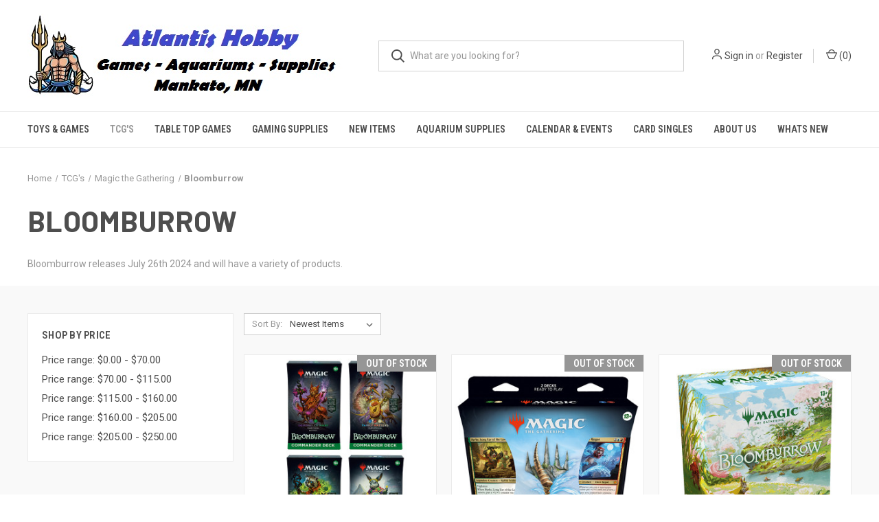

--- FILE ---
content_type: text/html; charset=UTF-8
request_url: https://atlantishobby.com/tcgs/magic-the-gathering/bloomburrow/
body_size: 13566
content:



<!DOCTYPE html>
<html class="no-js" lang="en">
    <head>
        <title>TCG&#x27;s - Magic the Gathering - Bloomburrow - Atlantis Hobby</title>
        <link rel="dns-prefetch preconnect" href="https://cdn11.bigcommerce.com/s-vwb3hwm6im" crossorigin><link rel="dns-prefetch preconnect" href="https://fonts.googleapis.com/" crossorigin><link rel="dns-prefetch preconnect" href="https://fonts.gstatic.com/" crossorigin>
        <meta name="keywords" content="Games, trading cards, Pokémon, Magic the Gathering, One PIece, board games"><link rel='canonical' href='https://atlantishobby.com/tcgs/magic-the-gathering/bloomburrow/' /><meta name='platform' content='bigcommerce.stencil' />
        
        

        <link href="https://cdn11.bigcommerce.com/s-vwb3hwm6im/product_images/falcion.jpg?t&#x3D;1595214681" rel="shortcut icon">
        <meta name="viewport" content="width=device-width, initial-scale=1, maximum-scale=1">

        <script>
            document.documentElement.className = document.documentElement.className.replace('no-js', 'js');
        </script>

        <script>
    function browserSupportsAllFeatures() {
        return window.Promise
            && window.fetch
            && window.URL
            && window.URLSearchParams
            && window.WeakMap
            // object-fit support
            && ('objectFit' in document.documentElement.style);
    }

    function loadScript(src) {
        var js = document.createElement('script');
        js.src = src;
        js.onerror = function () {
            console.error('Failed to load polyfill script ' + src);
        };
        document.head.appendChild(js);
    }

    if (!browserSupportsAllFeatures()) {
        loadScript('https://cdn11.bigcommerce.com/s-vwb3hwm6im/stencil/0573e300-152f-013c-0dee-228823beff49/e/1e642380-ee38-0138-04bf-0242ac110011/dist/theme-bundle.polyfills.js');
    }
</script>
        <script>window.consentManagerTranslations = `{"locale":"en","locales":{"consent_manager.data_collection_warning":"en","consent_manager.accept_all_cookies":"en","consent_manager.gdpr_settings":"en","consent_manager.data_collection_preferences":"en","consent_manager.manage_data_collection_preferences":"en","consent_manager.use_data_by_cookies":"en","consent_manager.data_categories_table":"en","consent_manager.allow":"en","consent_manager.accept":"en","consent_manager.deny":"en","consent_manager.dismiss":"en","consent_manager.reject_all":"en","consent_manager.category":"en","consent_manager.purpose":"en","consent_manager.functional_category":"en","consent_manager.functional_purpose":"en","consent_manager.analytics_category":"en","consent_manager.analytics_purpose":"en","consent_manager.targeting_category":"en","consent_manager.advertising_category":"en","consent_manager.advertising_purpose":"en","consent_manager.essential_category":"en","consent_manager.esential_purpose":"en","consent_manager.yes":"en","consent_manager.no":"en","consent_manager.not_available":"en","consent_manager.cancel":"en","consent_manager.save":"en","consent_manager.back_to_preferences":"en","consent_manager.close_without_changes":"en","consent_manager.unsaved_changes":"en","consent_manager.by_using":"en","consent_manager.agree_on_data_collection":"en","consent_manager.change_preferences":"en","consent_manager.cancel_dialog_title":"en","consent_manager.privacy_policy":"en","consent_manager.allow_category_tracking":"en","consent_manager.disallow_category_tracking":"en"},"translations":{"consent_manager.data_collection_warning":"We use cookies (and other similar technologies) to collect data to improve your shopping experience.","consent_manager.accept_all_cookies":"Accept All Cookies","consent_manager.gdpr_settings":"Settings","consent_manager.data_collection_preferences":"Website Data Collection Preferences","consent_manager.manage_data_collection_preferences":"Manage Website Data Collection Preferences","consent_manager.use_data_by_cookies":" uses data collected by cookies and JavaScript libraries to improve your shopping experience.","consent_manager.data_categories_table":"The table below outlines how we use this data by category. To opt out of a category of data collection, select 'No' and save your preferences.","consent_manager.allow":"Allow","consent_manager.accept":"Accept","consent_manager.deny":"Deny","consent_manager.dismiss":"Dismiss","consent_manager.reject_all":"Reject all","consent_manager.category":"Category","consent_manager.purpose":"Purpose","consent_manager.functional_category":"Functional","consent_manager.functional_purpose":"Enables enhanced functionality, such as videos and live chat. If you do not allow these, then some or all of these functions may not work properly.","consent_manager.analytics_category":"Analytics","consent_manager.analytics_purpose":"Provide statistical information on site usage, e.g., web analytics so we can improve this website over time.","consent_manager.targeting_category":"Targeting","consent_manager.advertising_category":"Advertising","consent_manager.advertising_purpose":"Used to create profiles or personalize content to enhance your shopping experience.","consent_manager.essential_category":"Essential","consent_manager.esential_purpose":"Essential for the site and any requested services to work, but do not perform any additional or secondary function.","consent_manager.yes":"Yes","consent_manager.no":"No","consent_manager.not_available":"N/A","consent_manager.cancel":"Cancel","consent_manager.save":"Save","consent_manager.back_to_preferences":"Back to Preferences","consent_manager.close_without_changes":"You have unsaved changes to your data collection preferences. Are you sure you want to close without saving?","consent_manager.unsaved_changes":"You have unsaved changes","consent_manager.by_using":"By using our website, you're agreeing to our","consent_manager.agree_on_data_collection":"By using our website, you're agreeing to the collection of data as described in our ","consent_manager.change_preferences":"You can change your preferences at any time","consent_manager.cancel_dialog_title":"Are you sure you want to cancel?","consent_manager.privacy_policy":"Privacy Policy","consent_manager.allow_category_tracking":"Allow [CATEGORY_NAME] tracking","consent_manager.disallow_category_tracking":"Disallow [CATEGORY_NAME] tracking"}}`;</script>

        <script>
            window.lazySizesConfig = window.lazySizesConfig || {};
            window.lazySizesConfig.loadMode = 1;
        </script>
        <script async src="https://cdn11.bigcommerce.com/s-vwb3hwm6im/stencil/0573e300-152f-013c-0dee-228823beff49/e/1e642380-ee38-0138-04bf-0242ac110011/dist/theme-bundle.head_async.js"></script>
        
        <link href="https://fonts.googleapis.com/css?family=Roboto+Condensed:400,600%7CRoboto:400,700%7CBarlow:700&display=block" rel="stylesheet">
        
        <link rel="preload" href="https://cdn11.bigcommerce.com/s-vwb3hwm6im/stencil/0573e300-152f-013c-0dee-228823beff49/e/1e642380-ee38-0138-04bf-0242ac110011/dist/theme-bundle.font.js" as="script">
        <script async src="https://cdn11.bigcommerce.com/s-vwb3hwm6im/stencil/0573e300-152f-013c-0dee-228823beff49/e/1e642380-ee38-0138-04bf-0242ac110011/dist/theme-bundle.font.js"></script>

        <link data-stencil-stylesheet href="https://cdn11.bigcommerce.com/s-vwb3hwm6im/stencil/0573e300-152f-013c-0dee-228823beff49/e/1e642380-ee38-0138-04bf-0242ac110011/css/theme-412d4d20-d603-013e-89a9-7e823c6b477a.css" rel="stylesheet">

        <!-- Start Tracking Code for analytics_facebook -->

<script>
!function(f,b,e,v,n,t,s){if(f.fbq)return;n=f.fbq=function(){n.callMethod?n.callMethod.apply(n,arguments):n.queue.push(arguments)};if(!f._fbq)f._fbq=n;n.push=n;n.loaded=!0;n.version='2.0';n.queue=[];t=b.createElement(e);t.async=!0;t.src=v;s=b.getElementsByTagName(e)[0];s.parentNode.insertBefore(t,s)}(window,document,'script','https://connect.facebook.net/en_US/fbevents.js');

fbq('set', 'autoConfig', 'false', '2186242378430853');
fbq('dataProcessingOptions', ['LDU'], 0, 0);
fbq('init', '2186242378430853', {"external_id":"6babc2e4-1ec0-4171-832e-c74afa0d15c3"});
fbq('set', 'agent', 'bigcommerce', '2186242378430853');

function trackEvents() {
    var pathName = window.location.pathname;

    fbq('track', 'PageView', {}, "");

    // Search events start -- only fire if the shopper lands on the /search.php page
    if (pathName.indexOf('/search.php') === 0 && getUrlParameter('search_query')) {
        fbq('track', 'Search', {
            content_type: 'product_group',
            content_ids: [],
            search_string: getUrlParameter('search_query')
        });
    }
    // Search events end

    // Wishlist events start -- only fire if the shopper attempts to add an item to their wishlist
    if (pathName.indexOf('/wishlist.php') === 0 && getUrlParameter('added_product_id')) {
        fbq('track', 'AddToWishlist', {
            content_type: 'product_group',
            content_ids: []
        });
    }
    // Wishlist events end

    // Lead events start -- only fire if the shopper subscribes to newsletter
    if (pathName.indexOf('/subscribe.php') === 0 && getUrlParameter('result') === 'success') {
        fbq('track', 'Lead', {});
    }
    // Lead events end

    // Registration events start -- only fire if the shopper registers an account
    if (pathName.indexOf('/login.php') === 0 && getUrlParameter('action') === 'account_created') {
        fbq('track', 'CompleteRegistration', {}, "");
    }
    // Registration events end

    

    function getUrlParameter(name) {
        var cleanName = name.replace(/[\[]/, '\[').replace(/[\]]/, '\]');
        var regex = new RegExp('[\?&]' + cleanName + '=([^&#]*)');
        var results = regex.exec(window.location.search);
        return results === null ? '' : decodeURIComponent(results[1].replace(/\+/g, ' '));
    }
}

if (window.addEventListener) {
    window.addEventListener("load", trackEvents, false)
}
</script>
<noscript><img height="1" width="1" style="display:none" alt="null" src="https://www.facebook.com/tr?id=2186242378430853&ev=PageView&noscript=1&a=plbigcommerce1.2&eid="/></noscript>

<!-- End Tracking Code for analytics_facebook -->


<script type="text/javascript" src="https://checkout-sdk.bigcommerce.com/v1/loader.js" defer ></script>
<script type="text/javascript">
fbq('track', 'ViewCategory', {"content_ids":["8588","8587","8586","8585","8584","8583"],"content_type":"product_group","content_category":"Bloomburrow"});
</script>
<script type="text/javascript">
var BCData = {};
</script>

<script nonce="">
(function () {
    var xmlHttp = new XMLHttpRequest();

    xmlHttp.open('POST', 'https://bes.gcp.data.bigcommerce.com/nobot');
    xmlHttp.setRequestHeader('Content-Type', 'application/json');
    xmlHttp.send('{"store_id":"1001243893","timezone_offset":"-5.0","timestamp":"2026-01-19T18:02:52.11898300Z","visit_id":"eaf24deb-30d9-4c6a-b24b-be0445fa9bd6","channel_id":1}');
})();
</script>

        

        <script>
            var theme_settings = {
                show_fast_cart: true,
                linksPerCol: 10,
            };
        </script>

        <link rel="preload" href="https://cdn11.bigcommerce.com/s-vwb3hwm6im/stencil/0573e300-152f-013c-0dee-228823beff49/e/1e642380-ee38-0138-04bf-0242ac110011/dist/theme-bundle.main.js" as="script">
    </head>
    <body>
        <svg data-src="https://cdn11.bigcommerce.com/s-vwb3hwm6im/stencil/0573e300-152f-013c-0dee-228823beff49/e/1e642380-ee38-0138-04bf-0242ac110011/img/icon-sprite.svg" class="icons-svg-sprite"></svg>

        <header class="header" role="banner">
    <a href="#" class="mobileMenu-toggle" data-mobile-menu-toggle="menu">
        <span class="mobileMenu-toggleIcon"></span>
    </a>

    <div class="header-logo--wrap">
        <div class="header-logo logo-full-size-desktop">
            
            <div class="logo-and-toggle">
                <div class="desktopMenu-toggle">
                    <a href="javascript:void(0);" class="mobileMenu-toggle">
                        <span class="mobileMenu-toggleIcon"></span>
                    </a>
                </div>
                
                    <div class="logo-wrap"><a href="https://atlantishobby.com/" class="header-logo__link" data-header-logo-link>
        <img class="header-logo-image-unknown-size"
             src="https://cdn11.bigcommerce.com/s-vwb3hwm6im/images/stencil/original/website_logo_1595081350__87163.original.jpg"
             alt="Atlantis Hobby"
             title="Atlantis Hobby">
</a>
</div>
            </div>
            
            <div class="quickSearchWrap" id="quickSearch" aria-hidden="true" tabindex="-1" data-prevent-quick-search-close>
                <div>
    <!-- snippet location forms_search -->
    <form class="form" action="/search.php">
        <fieldset class="form-fieldset">
            <div class="form-field">
                <label class="is-srOnly" for="search_query">Search</label>
                <input class="form-input" data-search-quick name="search_query" id="search_query" data-error-message="Search field cannot be empty." placeholder="What are you looking for?" autocomplete="off">
                <button type="submit" class="form-button">
                    <i class="icon" aria-hidden="true">
                        <svg><use xlink:href="#icon-search" /></svg>
                    </i>
                </button>
            </div>
        </fieldset>
    </form>
    <section class="quickSearchResults" data-bind="html: results"></section>
    <p role="status"
       aria-live="polite"
       class="aria-description--hidden"
       data-search-aria-message-predefined-text="product results for"
    ></p>
</div>
            </div>
            <div class="navUser-wrap">
                <nav class="navUser">
    <ul class="navUser-section navUser-section--alt">
        <li class="navUser-item navUser-item--account">
            <i class="icon" aria-hidden="true">
                <svg><use xlink:href="#icon-user" /></svg>
            </i>
                <a class="navUser-action"
                   href="/login.php"
                   aria-label="Sign in"
                >
                    Sign in
                </a>
                    <span>or</span> <a class="navUser-action" href="/login.php?action&#x3D;create_account">Register</a>
        </li>
                <li class="navUser-item navUser-item--mobile-search">
            <i class="icon" aria-hidden="true">
                <svg><use xlink:href="#icon-search" /></svg>
            </i>
        </li>
        <li class="navUser-item navUser-item--cart">
            <a
                class="navUser-action"
                data-cart-preview
                data-dropdown="cart-preview-dropdown"
                data-options="align:right"
                href="/cart.php"
                aria-label="Cart with 0 items"
            >
                <i class="icon" aria-hidden="true">
                    <svg><use xlink:href="#icon-cart" /></svg>
                </i>
                (<span class=" cart-quantity"></span>)
            </a>

            <div class="dropdown-menu" id="cart-preview-dropdown" data-dropdown-content aria-hidden="true"></div>
        </li>
    </ul>
</nav>
            </div>
        </div>
    </div>

    <div class="navPages-container" id="menu" data-menu>
        <span class="mobile-closeNav">
    <i class="icon" aria-hidden="true">
        <svg><use xlink:href="#icon-close-large" /></svg>
    </i>
    close
</span>
<nav class="navPages">
    <ul class="navPages-list navPages-list--user 5765697a656e20596f756e67">
            <li class="navPages-item">
                <i class="icon" aria-hidden="true">
                    <svg><use xlink:href="#icon-user" /></svg>
                </i>
                <a class="navPages-action" href="/login.php">Sign in</a>
                    or
                    <a class="navPages-action"
                       href="/login.php?action&#x3D;create_account"
                       aria-label="Register"
                    >
                        Register
                    </a>
            </li>
    </ul>
    <ul class="navPages-list navPages-mega navPages-mainNav">
            <li class="navPages-item">
                <a class="navPages-action"
   href="https://atlantishobby.com/toys-games/"
   aria-label="Toys &amp; Games"
>
    Toys &amp; Games
</a>
            </li>
            <li class="navPages-item">
                <a class="navPages-action has-subMenu activePage"
   href="https://atlantishobby.com/trading-card-games/"
   data-collapsible="navPages-249"
>
    TCG&#x27;s
    <i class="icon navPages-action-moreIcon" aria-hidden="true">
        <svg><use xlink:href="#icon-chevron-down" /></svg>
    </i>
</a>
<div class="column-menu navPage-subMenu" id="navPages-249" aria-hidden="true" tabindex="-1">
    <ul class="navPage-subMenu-list">
            <li class="navPage-subMenu-item">
                <i class="icon navPages-action-moreIcon" aria-hidden="true"><svg><use xlink:href="#icon-chevron-right" /></svg></i>
                <a class="navPage-subMenu-action navPages-action activePage" href="https://atlantishobby.com/trading-card-games/magic-the-gathering/">Magic the Gathering</a>
                    <i class="icon navPages-action-moreIcon navPages-action-closed" aria-hidden="true"><svg><use xlink:href="#icon-plus" /></svg></i>
                    <i class="icon navPages-action-moreIcon navPages-action-open" aria-hidden="true"><svg><use xlink:href="#icon-minus" /></svg></i>
                
            </li>
                    <li class="navPage-childList-item">
                        <a class="navPage-childList-action navPages-action" href="https://atlantishobby.com/tcgs/magic-the-gathering/lorwyn-eclipsed/">Lorwyn Eclipsed</a>
                    </li>
                    <li class="navPage-childList-item">
                        <a class="navPage-childList-action navPages-action" href="https://atlantishobby.com/tcgs/magic-the-gathering/avatar-the-last-airbender/">Avatar The Last Airbender</a>
                    </li>
                    <li class="navPage-childList-item">
                        <a class="navPage-childList-action navPages-action" href="https://atlantishobby.com/tcgs/magic-the-gathering/spider-man/">Spider-man</a>
                    </li>
                    <li class="navPage-childList-item">
                        <a class="navPage-childList-action navPages-action" href="https://atlantishobby.com/tcgs/magic-the-gathering/edge-of-eternities/">Edge of Eternities</a>
                    </li>
                    <li class="navPage-childList-item">
                        <a class="navPage-childList-action navPages-action" href="https://atlantishobby.com/tcgs/magic-the-gathering/final-fantasy/">Final Fantasy</a>
                    </li>
                    <li class="navPage-childList-item">
                        <a class="navPage-childList-action navPages-action" href="https://atlantishobby.com/tcgs/magic-the-gathering/tarkir-dragonstorm/">Tarkir Dragonstorm</a>
                    </li>
                    <li class="navPage-childList-item">
                        <a class="navPage-childList-action navPages-action" href="https://atlantishobby.com/tcgs/magic-the-gathering/aetherdrift/">Aetherdrift</a>
                    </li>
                    <li class="navPage-childList-item">
                        <a class="navPage-childList-action navPages-action" href="https://atlantishobby.com/tcgs/magic-the-gathering/foundations/">Foundations</a>
                    </li>
                    <li class="navPage-childList-item">
                        <a class="navPage-childList-action navPages-action" href="https://atlantishobby.com/tcgs/magic-the-gathering/duskmourn-house-of-horror/">Duskmourn House of Horror</a>
                    </li>
                    <li class="navPage-childList-item">
                        <a class="navPage-childList-action navPages-action activePage" href="https://atlantishobby.com/tcgs/magic-the-gathering/bloomburrow/">Bloomburrow</a>
                    </li>
                    <li class="navPage-childList-item">
                        <a class="navPage-childList-action navPages-action" href="https://atlantishobby.com/tcgs/magic-the-gathering/outlaws-of-thunder-junction/">Outlaws of Thunder Junction</a>
                    </li>
                    <li class="navPage-childList-item">
                        <a class="navPage-childList-action navPages-action" href="https://atlantishobby.com/tcgs/magic-the-gathering/murders-at-karlov-manor/">Murders at Karlov Manor</a>
                    </li>
            <li class="navPage-subMenu-item">
                <i class="icon navPages-action-moreIcon" aria-hidden="true"><svg><use xlink:href="#icon-chevron-right" /></svg></i>
                <a class="navPage-subMenu-action navPages-action" href="https://atlantishobby.com/tcgs/sorcery-tcg/">Sorcery TCG</a>
                
            </li>
            <li class="navPage-subMenu-item">
                <i class="icon navPages-action-moreIcon" aria-hidden="true"><svg><use xlink:href="#icon-chevron-right" /></svg></i>
                <a class="navPage-subMenu-action navPages-action" href="https://atlantishobby.com/trading-card-games/pokemon/">Pokemon</a>
                    <i class="icon navPages-action-moreIcon navPages-action-closed" aria-hidden="true"><svg><use xlink:href="#icon-plus" /></svg></i>
                    <i class="icon navPages-action-moreIcon navPages-action-open" aria-hidden="true"><svg><use xlink:href="#icon-minus" /></svg></i>
                
            </li>
                    <li class="navPage-childList-item">
                        <a class="navPage-childList-action navPages-action" href="https://atlantishobby.com/tcgs/pokemon/phantasmal-flames/">Phantasmal Flames</a>
                    </li>
                    <li class="navPage-childList-item">
                        <a class="navPage-childList-action navPages-action" href="https://atlantishobby.com/tcgs/pokemon/mega-evolution/">Mega Evolution</a>
                    </li>
                    <li class="navPage-childList-item">
                        <a class="navPage-childList-action navPages-action" href="https://atlantishobby.com/tcgs/pokemon/destined-rivals/">Destined Rivals</a>
                    </li>
                    <li class="navPage-childList-item">
                        <a class="navPage-childList-action navPages-action" href="https://atlantishobby.com/tcgs/pokemon/journey-together/">Journey Together</a>
                    </li>
                    <li class="navPage-childList-item">
                        <a class="navPage-childList-action navPages-action" href="https://atlantishobby.com/tcgs/pokemon/surging-sparks/">Surging Sparks</a>
                    </li>
            <li class="navPage-subMenu-item">
                <i class="icon navPages-action-moreIcon" aria-hidden="true"><svg><use xlink:href="#icon-chevron-right" /></svg></i>
                <a class="navPage-subMenu-action navPages-action" href="https://atlantishobby.com/tcgs/riftbound/">Riftbound</a>
                
            </li>
            <li class="navPage-subMenu-item">
                <i class="icon navPages-action-moreIcon" aria-hidden="true"><svg><use xlink:href="#icon-chevron-right" /></svg></i>
                <a class="navPage-subMenu-action navPages-action" href="https://atlantishobby.com/tcgs/gundam-tcg/">Gundam TCG</a>
                
            </li>
            <li class="navPage-subMenu-item">
                <i class="icon navPages-action-moreIcon" aria-hidden="true"><svg><use xlink:href="#icon-chevron-right" /></svg></i>
                <a class="navPage-subMenu-action navPages-action" href="https://atlantishobby.com/tcgs/lorcana/">Lorcana</a>
                
            </li>
            <li class="navPage-subMenu-item">
                <i class="icon navPages-action-moreIcon" aria-hidden="true"><svg><use xlink:href="#icon-chevron-right" /></svg></i>
                <a class="navPage-subMenu-action navPages-action" href="https://atlantishobby.com/one-piece-tcg/">One Piece TCG</a>
                
            </li>
            <li class="navPage-subMenu-item">
                <i class="icon navPages-action-moreIcon" aria-hidden="true"><svg><use xlink:href="#icon-chevron-right" /></svg></i>
                <a class="navPage-subMenu-action navPages-action" href="https://atlantishobby.com/flesh-and-blood/">Flesh and Blood</a>
                
            </li>
            <li class="navPage-subMenu-item">
                <i class="icon navPages-action-moreIcon" aria-hidden="true"><svg><use xlink:href="#icon-chevron-right" /></svg></i>
                <a class="navPage-subMenu-action navPages-action" href="https://atlantishobby.com/star-wars-tcg/">Star Wars TCG</a>
                
            </li>
            <li class="navPage-subMenu-item">
                <i class="icon navPages-action-moreIcon" aria-hidden="true"><svg><use xlink:href="#icon-chevron-right" /></svg></i>
                <a class="navPage-subMenu-action navPages-action" href="https://atlantishobby.com/digimon/">Digimon</a>
                
            </li>
            <li class="navPage-subMenu-item">
                <i class="icon navPages-action-moreIcon" aria-hidden="true"><svg><use xlink:href="#icon-chevron-right" /></svg></i>
                <a class="navPage-subMenu-action navPages-action" href="https://atlantishobby.com/tcgs/dragon-ball-fusion-world/">Dragon Ball Fusion World</a>
                
            </li>
            <li class="navPage-subMenu-item">
                <i class="icon navPages-action-moreIcon" aria-hidden="true"><svg><use xlink:href="#icon-chevron-right" /></svg></i>
                <a class="navPage-subMenu-action navPages-action" href="https://atlantishobby.com/shadowverse-evolve/">Shadowverse:evolve</a>
                
            </li>
            <li class="navPage-subMenu-item">
                <i class="icon navPages-action-moreIcon" aria-hidden="true"><svg><use xlink:href="#icon-chevron-right" /></svg></i>
                <a class="navPage-subMenu-action navPages-action" href="https://atlantishobby.com/varia/">Varia</a>
                
            </li>
            <li class="navPage-subMenu-item">
                <i class="icon navPages-action-moreIcon" aria-hidden="true"><svg><use xlink:href="#icon-chevron-right" /></svg></i>
                <a class="navPage-subMenu-action navPages-action" href="https://atlantishobby.com/yu-gi-oh/">Yu-Gi-Oh</a>
                
            </li>
            <li class="navPage-subMenu-item">
                <i class="icon navPages-action-moreIcon" aria-hidden="true"><svg><use xlink:href="#icon-chevron-right" /></svg></i>
                <a class="navPage-subMenu-action navPages-action" href="https://atlantishobby.com/grand-arhive-tcg/">Grand Arhive TCG</a>
                
            </li>
    </ul>
</div>
            </li>
            <li class="navPages-item">
                <a class="navPages-action has-subMenu"
   href="https://atlantishobby.com/table-top-games/"
   data-collapsible="navPages-250"
>
    Table Top Games
    <i class="icon navPages-action-moreIcon" aria-hidden="true">
        <svg><use xlink:href="#icon-chevron-down" /></svg>
    </i>
</a>
<div class="column-menu navPage-subMenu" id="navPages-250" aria-hidden="true" tabindex="-1">
    <ul class="navPage-subMenu-list">
            <li class="navPage-subMenu-item">
                <i class="icon navPages-action-moreIcon" aria-hidden="true"><svg><use xlink:href="#icon-chevron-right" /></svg></i>
                <a class="navPage-subMenu-action navPages-action" href="https://atlantishobby.com/warhammer/">WARHAMMER</a>
                    <i class="icon navPages-action-moreIcon navPages-action-closed" aria-hidden="true"><svg><use xlink:href="#icon-plus" /></svg></i>
                    <i class="icon navPages-action-moreIcon navPages-action-open" aria-hidden="true"><svg><use xlink:href="#icon-minus" /></svg></i>
                
            </li>
                    <li class="navPage-childList-item">
                        <a class="navPage-childList-action navPages-action" href="https://atlantishobby.com/table-top-games/warhammer/age-of-sigmar/">Age of Sigmar</a>
                    </li>
                    <li class="navPage-childList-item">
                        <a class="navPage-childList-action navPages-action" href="https://atlantishobby.com/table-top-games/warhammer/kill-team/">Kill Team</a>
                    </li>
            <li class="navPage-subMenu-item">
                <i class="icon navPages-action-moreIcon" aria-hidden="true"><svg><use xlink:href="#icon-chevron-right" /></svg></i>
                <a class="navPage-subMenu-action navPages-action" href="https://atlantishobby.com/citadel-paints-supplies/">CITADEL PAINTS &amp; SUPPLIES</a>
                
            </li>
            <li class="navPage-subMenu-item">
                <i class="icon navPages-action-moreIcon" aria-hidden="true"><svg><use xlink:href="#icon-chevron-right" /></svg></i>
                <a class="navPage-subMenu-action navPages-action" href="https://atlantishobby.com/table-top-games/board-games/">Board Games</a>
                
            </li>
            <li class="navPage-subMenu-item">
                <i class="icon navPages-action-moreIcon" aria-hidden="true"><svg><use xlink:href="#icon-chevron-right" /></svg></i>
                <a class="navPage-subMenu-action navPages-action" href="https://atlantishobby.com/table-top-games/role-playing-games/">Role Playing Games</a>
                    <i class="icon navPages-action-moreIcon navPages-action-closed" aria-hidden="true"><svg><use xlink:href="#icon-plus" /></svg></i>
                    <i class="icon navPages-action-moreIcon navPages-action-open" aria-hidden="true"><svg><use xlink:href="#icon-minus" /></svg></i>
                
            </li>
                    <li class="navPage-childList-item">
                        <a class="navPage-childList-action navPages-action" href="https://atlantishobby.com/d-d/">D&amp;D</a>
                    </li>
                    <li class="navPage-childList-item">
                        <a class="navPage-childList-action navPages-action" href="https://atlantishobby.com/table-top-games/role-playing-games/miniatures/">Miniatures</a>
                    </li>
                    <li class="navPage-childList-item">
                        <a class="navPage-childList-action navPages-action" href="https://atlantishobby.com/table-top-games/role-playing-games/pathfinder/">PathFinder</a>
                    </li>
            <li class="navPage-subMenu-item">
                <i class="icon navPages-action-moreIcon" aria-hidden="true"><svg><use xlink:href="#icon-chevron-right" /></svg></i>
                <a class="navPage-subMenu-action navPages-action" href="https://atlantishobby.com/table-top-games/miniatures-games/">Miniatures Games</a>
                    <i class="icon navPages-action-moreIcon navPages-action-closed" aria-hidden="true"><svg><use xlink:href="#icon-plus" /></svg></i>
                    <i class="icon navPages-action-moreIcon navPages-action-open" aria-hidden="true"><svg><use xlink:href="#icon-minus" /></svg></i>
                
            </li>
                    <li class="navPage-childList-item">
                        <a class="navPage-childList-action navPages-action" href="https://atlantishobby.com/table-top-games/miniatures-games/star-wars-x-wing/">Star Wars X-Wing</a>
                    </li>
                    <li class="navPage-childList-item">
                        <a class="navPage-childList-action navPages-action" href="https://atlantishobby.com/table-top-games/miniatures-games/star-wars-legion/">Star Wars Legion</a>
                    </li>
    </ul>
</div>
            </li>
            <li class="navPages-item">
                <a class="navPages-action has-subMenu"
   href="https://atlantishobby.com/gaming-supplies/"
   data-collapsible="navPages-50"
>
    Gaming Supplies
    <i class="icon navPages-action-moreIcon" aria-hidden="true">
        <svg><use xlink:href="#icon-chevron-down" /></svg>
    </i>
</a>
<div class="column-menu navPage-subMenu" id="navPages-50" aria-hidden="true" tabindex="-1">
    <ul class="navPage-subMenu-list">
            <li class="navPage-subMenu-item">
                <i class="icon navPages-action-moreIcon" aria-hidden="true"><svg><use xlink:href="#icon-chevron-right" /></svg></i>
                <a class="navPage-subMenu-action navPages-action" href="https://atlantishobby.com/gaming-supplies/arcane-fortress/">Arcane Fortress</a>
                
            </li>
            <li class="navPage-subMenu-item">
                <i class="icon navPages-action-moreIcon" aria-hidden="true"><svg><use xlink:href="#icon-chevron-right" /></svg></i>
                <a class="navPage-subMenu-action navPages-action" href="https://atlantishobby.com/gaming-supplies/heavy-play-supplies/">Heavy Play Supplies</a>
                
            </li>
            <li class="navPage-subMenu-item">
                <i class="icon navPages-action-moreIcon" aria-hidden="true"><svg><use xlink:href="#icon-chevron-right" /></svg></i>
                <a class="navPage-subMenu-action navPages-action" href="https://atlantishobby.com/gaming-supplies/card-binders/">Card Binders</a>
                
            </li>
            <li class="navPage-subMenu-item">
                <i class="icon navPages-action-moreIcon" aria-hidden="true"><svg><use xlink:href="#icon-chevron-right" /></svg></i>
                <a class="navPage-subMenu-action navPages-action" href="https://atlantishobby.com/gaming-supplies/card-sleeves/">Card Sleeves</a>
                    <i class="icon navPages-action-moreIcon navPages-action-closed" aria-hidden="true"><svg><use xlink:href="#icon-plus" /></svg></i>
                    <i class="icon navPages-action-moreIcon navPages-action-open" aria-hidden="true"><svg><use xlink:href="#icon-minus" /></svg></i>
                
            </li>
                    <li class="navPage-childList-item">
                        <a class="navPage-childList-action navPages-action" href="https://atlantishobby.com/gaming-supplies/dragon-shield-sleeves/">Dragon Shield Sleeves</a>
                    </li>
                    <li class="navPage-childList-item">
                        <a class="navPage-childList-action navPages-action" href="https://atlantishobby.com/gaming-supplies/card-sleeves/gamegenic-sleeves/">GameGenic Sleeves</a>
                    </li>
                    <li class="navPage-childList-item">
                        <a class="navPage-childList-action navPages-action" href="https://atlantishobby.com/gaming-supplies/card-sleeves/ultra-pro-sleeves/">Ultra Pro Sleeves</a>
                    </li>
            <li class="navPage-subMenu-item">
                <i class="icon navPages-action-moreIcon" aria-hidden="true"><svg><use xlink:href="#icon-chevron-right" /></svg></i>
                <a class="navPage-subMenu-action navPages-action" href="https://atlantishobby.com/gaming-supplies/gamegenic-supplies/">GameGenic Supplies</a>
                
            </li>
            <li class="navPage-subMenu-item">
                <i class="icon navPages-action-moreIcon" aria-hidden="true"><svg><use xlink:href="#icon-chevron-right" /></svg></i>
                <a class="navPage-subMenu-action navPages-action" href="https://atlantishobby.com/gaming-supplies/playmats/">PlayMats</a>
                
            </li>
            <li class="navPage-subMenu-item">
                <i class="icon navPages-action-moreIcon" aria-hidden="true"><svg><use xlink:href="#icon-chevron-right" /></svg></i>
                <a class="navPage-subMenu-action navPages-action" href="https://atlantishobby.com/gaming-supplies/deck-boxes/">Deck Boxes</a>
                    <i class="icon navPages-action-moreIcon navPages-action-closed" aria-hidden="true"><svg><use xlink:href="#icon-plus" /></svg></i>
                    <i class="icon navPages-action-moreIcon navPages-action-open" aria-hidden="true"><svg><use xlink:href="#icon-minus" /></svg></i>
                
            </li>
                    <li class="navPage-childList-item">
                        <a class="navPage-childList-action navPages-action" href="https://atlantishobby.com/gaming-supplies/deck-boxes/dragon-shield-boxes/">Dragon Shield Boxes</a>
                    </li>
                    <li class="navPage-childList-item">
                        <a class="navPage-childList-action navPages-action" href="https://atlantishobby.com/gaming-supplies/deck-boxes/gamegenic-boxes/">GameGenic Boxes</a>
                    </li>
            <li class="navPage-subMenu-item">
                <i class="icon navPages-action-moreIcon" aria-hidden="true"><svg><use xlink:href="#icon-chevron-right" /></svg></i>
                <a class="navPage-subMenu-action navPages-action" href="https://atlantishobby.com/gaming-supplies/dice-supplies/">Dice &amp; Supplies</a>
                    <i class="icon navPages-action-moreIcon navPages-action-closed" aria-hidden="true"><svg><use xlink:href="#icon-plus" /></svg></i>
                    <i class="icon navPages-action-moreIcon navPages-action-open" aria-hidden="true"><svg><use xlink:href="#icon-minus" /></svg></i>
                
            </li>
                    <li class="navPage-childList-item">
                        <a class="navPage-childList-action navPages-action" href="https://atlantishobby.com/gaming-supplies/dice-supplies/die-hard-dice/">Die Hard Dice</a>
                    </li>
                    <li class="navPage-childList-item">
                        <a class="navPage-childList-action navPages-action" href="https://atlantishobby.com/dice/">Dice</a>
                    </li>
                    <li class="navPage-childList-item">
                        <a class="navPage-childList-action navPages-action" href="https://atlantishobby.com/gaming-supplies/dice-supplies/metal-dice/">Metal Dice</a>
                    </li>
    </ul>
</div>
            </li>
            <li class="navPages-item">
                <a class="navPages-action has-subMenu"
   href="https://atlantishobby.com/new-items/"
   data-collapsible="navPages-233"
>
    NEW ITEMS
    <i class="icon navPages-action-moreIcon" aria-hidden="true">
        <svg><use xlink:href="#icon-chevron-down" /></svg>
    </i>
</a>
<div class="column-menu navPage-subMenu" id="navPages-233" aria-hidden="true" tabindex="-1">
    <ul class="navPage-subMenu-list">
            <li class="navPage-subMenu-item">
                <i class="icon navPages-action-moreIcon" aria-hidden="true"><svg><use xlink:href="#icon-chevron-right" /></svg></i>
                <a class="navPage-subMenu-action navPages-action" href="https://atlantishobby.com/pre-orders-coming-soon/">Pre Orders &amp; Coming Soon</a>
                
            </li>
    </ul>
</div>
            </li>
            <li class="navPages-item">
                <a class="navPages-action has-subMenu"
   href="https://atlantishobby.com/aquarium-supplies/"
   data-collapsible="navPages-25"
>
    Aquarium Supplies
    <i class="icon navPages-action-moreIcon" aria-hidden="true">
        <svg><use xlink:href="#icon-chevron-down" /></svg>
    </i>
</a>
<div class="column-menu navPage-subMenu" id="navPages-25" aria-hidden="true" tabindex="-1">
    <ul class="navPage-subMenu-list">
            <li class="navPage-subMenu-item">
                <i class="icon navPages-action-moreIcon" aria-hidden="true"><svg><use xlink:href="#icon-chevron-right" /></svg></i>
                <a class="navPage-subMenu-action navPages-action" href="https://atlantishobby.com/aquarium-supplies/controllers-testing/">CONTROLLERS &amp; TESTING</a>
                    <i class="icon navPages-action-moreIcon navPages-action-closed" aria-hidden="true"><svg><use xlink:href="#icon-plus" /></svg></i>
                    <i class="icon navPages-action-moreIcon navPages-action-open" aria-hidden="true"><svg><use xlink:href="#icon-minus" /></svg></i>
                
            </li>
                    <li class="navPage-childList-item">
                        <a class="navPage-childList-action navPages-action" href="https://atlantishobby.com/aquarium-supplies/controllers-testing/auto-top-off-systems/">AUTO TOP OFF SYSTEMS</a>
                    </li>
                    <li class="navPage-childList-item">
                        <a class="navPage-childList-action navPages-action" href="https://atlantishobby.com/aquarium-supplies/controllers-testing/heaters-chillers/">HEATERS &amp; CHILLERS</a>
                    </li>
                    <li class="navPage-childList-item">
                        <a class="navPage-childList-action navPages-action" href="https://atlantishobby.com/aquarium-supplies/controllers-testing/hydros/">HYDROS</a>
                    </li>
                    <li class="navPage-childList-item">
                        <a class="navPage-childList-action navPages-action" href="https://atlantishobby.com/aquarium-supplies/controllers-testing/neptune-systems-apex/">NEPTUNE SYSTEMS APEX</a>
                    </li>
                    <li class="navPage-childList-item">
                        <a class="navPage-childList-action navPages-action" href="https://atlantishobby.com/aquarium-supplies/controllers-testing/test-kits/">TEST KITS</a>
                    </li>
            <li class="navPage-subMenu-item">
                <i class="icon navPages-action-moreIcon" aria-hidden="true"><svg><use xlink:href="#icon-chevron-right" /></svg></i>
                <a class="navPage-subMenu-action navPages-action" href="https://atlantishobby.com/aquarium-supplies/maintenance/">MAINTENANCE</a>
                    <i class="icon navPages-action-moreIcon navPages-action-closed" aria-hidden="true"><svg><use xlink:href="#icon-plus" /></svg></i>
                    <i class="icon navPages-action-moreIcon navPages-action-open" aria-hidden="true"><svg><use xlink:href="#icon-minus" /></svg></i>
                
            </li>
                    <li class="navPage-childList-item">
                        <a class="navPage-childList-action navPages-action" href="https://atlantishobby.com/aquarium-supplies/maintenance/bags-shipping-supplies/">BAGS &amp; SHIPPING SUPPLIES</a>
                    </li>
                    <li class="navPage-childList-item">
                        <a class="navPage-childList-action navPages-action" href="https://atlantishobby.com/aquarium-supplies/maintenance/calcium-reactors/">Calcium Reactors</a>
                    </li>
                    <li class="navPage-childList-item">
                        <a class="navPage-childList-action navPages-action" href="https://atlantishobby.com/aquarium-supplies/maintenance/fish-coral-foods/">FISH &amp; CORAL FOODS</a>
                    </li>
                    <li class="navPage-childList-item">
                        <a class="navPage-childList-action navPages-action" href="https://atlantishobby.com/aquarium-supplies/maintenance/fish-nets-traps/">FISH NETS &amp; TRAPS</a>
                    </li>
                    <li class="navPage-childList-item">
                        <a class="navPage-childList-action navPages-action" href="https://atlantishobby.com/aquarium-supplies/maintenance/fragging-supplies/">FRAGGING SUPPLIES</a>
                    </li>
                    <li class="navPage-childList-item">
                        <a class="navPage-childList-action navPages-action" href="https://atlantishobby.com/aquarium-supplies/maintenance/kalkwasser-reactors/">Kalkwasser Reactors</a>
                    </li>
                    <li class="navPage-childList-item">
                        <a class="navPage-childList-action navPages-action" href="https://atlantishobby.com/aquarium-supplies/maintenance/salt/">SALT</a>
                    </li>
                    <li class="navPage-childList-item">
                        <a class="navPage-childList-action navPages-action" href="https://atlantishobby.com/aquarium-supplies/maintenance/siphons-cleaning/">SIPHONS &amp; CLEANING</a>
                    </li>
                    <li class="navPage-childList-item">
                        <a class="navPage-childList-action navPages-action" href="https://atlantishobby.com/aquarium-supplies/maintenance/supplements-dosing/">SUPPLEMENTS &amp; DOSING</a>
                    </li>
            <li class="navPage-subMenu-item">
                <i class="icon navPages-action-moreIcon" aria-hidden="true"><svg><use xlink:href="#icon-chevron-right" /></svg></i>
                <a class="navPage-subMenu-action navPages-action" href="https://atlantishobby.com/aquarium-supplies/lighting/">LIGHTING</a>
                    <i class="icon navPages-action-moreIcon navPages-action-closed" aria-hidden="true"><svg><use xlink:href="#icon-plus" /></svg></i>
                    <i class="icon navPages-action-moreIcon navPages-action-open" aria-hidden="true"><svg><use xlink:href="#icon-minus" /></svg></i>
                
            </li>
                    <li class="navPage-childList-item">
                        <a class="navPage-childList-action navPages-action" href="https://atlantishobby.com/aquarium-supplies/lighting/led-lighting/">LED LIGHTING</a>
                    </li>
                    <li class="navPage-childList-item">
                        <a class="navPage-childList-action navPages-action" href="https://atlantishobby.com/aquarium-supplies/lighting/metal-halide-lighting/">METAL HALIDE LIGHTING</a>
                    </li>
                    <li class="navPage-childList-item">
                        <a class="navPage-childList-action navPages-action" href="https://atlantishobby.com/aquarium-supplies/lighting/t5-fixtures-bulbs/">T5 FIXTURES &amp; BULBS</a>
                    </li>
            <li class="navPage-subMenu-item">
                <i class="icon navPages-action-moreIcon" aria-hidden="true"><svg><use xlink:href="#icon-chevron-right" /></svg></i>
                <a class="navPage-subMenu-action navPages-action" href="https://atlantishobby.com/aquarium-supplies/tanks-sumps/">TANKS &amp; SUMPS</a>
                    <i class="icon navPages-action-moreIcon navPages-action-closed" aria-hidden="true"><svg><use xlink:href="#icon-plus" /></svg></i>
                    <i class="icon navPages-action-moreIcon navPages-action-open" aria-hidden="true"><svg><use xlink:href="#icon-minus" /></svg></i>
                
            </li>
                    <li class="navPage-childList-item">
                        <a class="navPage-childList-action navPages-action" href="https://atlantishobby.com/aquarium-supplies/tanks-sumps/aquarium-setups/">AQUARIUM SETUPS</a>
                    </li>
                    <li class="navPage-childList-item">
                        <a class="navPage-childList-action navPages-action" href="https://atlantishobby.com/aquarium-supplies/tanks-sumps/diy-aquarium-screen-tops/">DIY AQUARIUM SCREEN TOPS</a>
                    </li>
                    <li class="navPage-childList-item">
                        <a class="navPage-childList-action navPages-action" href="https://atlantishobby.com/aquarium-supplies/tanks-sumps/planet-aquarium/">PLANET AQUARIUM</a>
                    </li>
                    <li class="navPage-childList-item">
                        <a class="navPage-childList-action navPages-action" href="https://atlantishobby.com/aquarium-supplies/tanks-sumps/sumps-refugiums/">SUMPS &amp; REFUGIUMS</a>
                    </li>
            <li class="navPage-subMenu-item">
                <i class="icon navPages-action-moreIcon" aria-hidden="true"><svg><use xlink:href="#icon-chevron-right" /></svg></i>
                <a class="navPage-subMenu-action navPages-action" href="https://atlantishobby.com/aquarium-supplies/water-flow/">WATER FLOW</a>
                    <i class="icon navPages-action-moreIcon navPages-action-closed" aria-hidden="true"><svg><use xlink:href="#icon-plus" /></svg></i>
                    <i class="icon navPages-action-moreIcon navPages-action-open" aria-hidden="true"><svg><use xlink:href="#icon-minus" /></svg></i>
                
            </li>
                    <li class="navPage-childList-item">
                        <a class="navPage-childList-action navPages-action" href="https://atlantishobby.com/aquarium-supplies/water-flow/plumbing/">PLUMBING</a>
                    </li>
                    <li class="navPage-childList-item">
                        <a class="navPage-childList-action navPages-action" href="https://atlantishobby.com/aquarium-supplies/water-flow/powerheads/">POWERHEADS</a>
                    </li>
                    <li class="navPage-childList-item">
                        <a class="navPage-childList-action navPages-action" href="https://atlantishobby.com/aquarium-supplies/water-flow/water-pumps/">WATER PUMPS</a>
                    </li>
            <li class="navPage-subMenu-item">
                <i class="icon navPages-action-moreIcon" aria-hidden="true"><svg><use xlink:href="#icon-chevron-right" /></svg></i>
                <a class="navPage-subMenu-action navPages-action" href="https://atlantishobby.com/aquarium-supplies/filtration/">FILTRATION</a>
                    <i class="icon navPages-action-moreIcon navPages-action-closed" aria-hidden="true"><svg><use xlink:href="#icon-plus" /></svg></i>
                    <i class="icon navPages-action-moreIcon navPages-action-open" aria-hidden="true"><svg><use xlink:href="#icon-minus" /></svg></i>
                
            </li>
                    <li class="navPage-childList-item">
                        <a class="navPage-childList-action navPages-action" href="https://atlantishobby.com/aquarium-supplies/filtration/filter-media-reactors/">FILTER MEDIA &amp; REACTORS</a>
                    </li>
                    <li class="navPage-childList-item">
                        <a class="navPage-childList-action navPages-action" href="https://atlantishobby.com/aquarium-supplies/filtration/filter-socks-holders/">FILTER SOCKS &amp; HOLDERS</a>
                    </li>
                    <li class="navPage-childList-item">
                        <a class="navPage-childList-action navPages-action" href="https://atlantishobby.com/aquarium-supplies/filtration/live-rock-base-rock/">LIVE ROCK &amp; BASE ROCK</a>
                    </li>
                    <li class="navPage-childList-item">
                        <a class="navPage-childList-action navPages-action" href="https://atlantishobby.com/aquarium-supplies/filtration/live-sand-substrate/">LIVE SAND &amp; SUBSTRATE</a>
                    </li>
                    <li class="navPage-childList-item">
                        <a class="navPage-childList-action navPages-action" href="https://atlantishobby.com/aquarium-supplies/filtration/macro-algae/">Macro Algae</a>
                    </li>
                    <li class="navPage-childList-item">
                        <a class="navPage-childList-action navPages-action" href="https://atlantishobby.com/aquarium-supplies/filtration/protein-skimmers/">PROTEIN SKIMMERS</a>
                    </li>
                    <li class="navPage-childList-item">
                        <a class="navPage-childList-action navPages-action" href="https://atlantishobby.com/aquarium-supplies/filtration/reverse-osmosis-ro-di/">REVERSE OSMOSIS - RO/DI</a>
                    </li>
    </ul>
</div>
            </li>
                <li class="navPages-item navPages-item--content-first">
                        <a class="navPages-action"
   href="https://atlantishobby.com/calendar-events/"
   aria-label="Calendar &amp; Events"
>
    Calendar &amp; Events
</a>
                </li>
                <li class="navPages-item">
                        <a class="navPages-action has-subMenu"
   href="http://atlantishobby.com"
   data-collapsible="navPages-"
>
    Card Singles
    <i class="icon navPages-action-moreIcon" aria-hidden="true">
        <svg><use xlink:href="#icon-chevron-down" /></svg>
    </i>
</a>
<div class="column-menu navPage-subMenu" id="navPages-" aria-hidden="true" tabindex="-1">
    <ul class="navPage-subMenu-list">
            <li class="navPage-subMenu-item">
                <i class="icon navPages-action-moreIcon" aria-hidden="true"><svg><use xlink:href="#icon-chevron-right" /></svg></i>
                <a class="navPage-subMenu-action navPages-action" href="http://atlantishobby.tcgplayerpro.com/">Card Singles Mankato</a>
                
            </li>
            <li class="navPage-subMenu-item">
                <i class="icon navPages-action-moreIcon" aria-hidden="true"><svg><use xlink:href="#icon-chevron-right" /></svg></i>
                <a class="navPage-subMenu-action navPages-action" href="https://atlantisowatonna.tcgplayerpro.com/">Card Singles Owatonna</a>
                
            </li>
    </ul>
</div>
                </li>
                <li class="navPages-item">
                        <a class="navPages-action has-subMenu"
   href="https://atlantishobby.com/about-us/"
   data-collapsible="navPages-"
>
    About Us
    <i class="icon navPages-action-moreIcon" aria-hidden="true">
        <svg><use xlink:href="#icon-chevron-down" /></svg>
    </i>
</a>
<div class="column-menu navPage-subMenu" id="navPages-" aria-hidden="true" tabindex="-1">
    <ul class="navPage-subMenu-list">
            <li class="navPage-subMenu-item">
                <i class="icon navPages-action-moreIcon" aria-hidden="true"><svg><use xlink:href="#icon-chevron-right" /></svg></i>
                <a class="navPage-subMenu-action navPages-action" href="https://atlantishobby.com/contact-atlantis/">Contact Atlantis</a>
                
            </li>
            <li class="navPage-subMenu-item">
                <i class="icon navPages-action-moreIcon" aria-hidden="true"><svg><use xlink:href="#icon-chevron-right" /></svg></i>
                <a class="navPage-subMenu-action navPages-action" href="https://atlantishobby.com/selling-to-us/">Selling to Us</a>
                
            </li>
            <li class="navPage-subMenu-item">
                <i class="icon navPages-action-moreIcon" aria-hidden="true"><svg><use xlink:href="#icon-chevron-right" /></svg></i>
                <a class="navPage-subMenu-action navPages-action" href="https://atlantishobby.com/our-story/">Our Story</a>
                
            </li>
            <li class="navPage-subMenu-item">
                <i class="icon navPages-action-moreIcon" aria-hidden="true"><svg><use xlink:href="#icon-chevron-right" /></svg></i>
                <a class="navPage-subMenu-action navPages-action" href="https://atlantishobby.com/shipping-returns/">Shipping &amp; Returns</a>
                
            </li>
    </ul>
</div>
                </li>
                <li class="navPages-item">
                        <a class="navPages-action"
   href="https://atlantishobby.com/blog/"
   aria-label="Whats New"
>
    Whats New
</a>
                </li>
    </ul>
    <ul class="navPages-list navPages-list--user">
    </ul>
</nav>
    </div>
</header>



<div data-content-region="header_bottom--global"></div>
<div data-content-region="header_bottom"></div>

        <div class="body " id='main-content' role='main' data-currency-code="USD">
     
    
<div class="page page--category">
    <section class="page-content container">
        <nav aria-label="Breadcrumb">
    <ol class="breadcrumbs">
                <li class="breadcrumb ">
                    <a class="breadcrumb-label"
                       href="https://atlantishobby.com/"
                       
                    >
                        <span>Home</span>
                    </a>
                </li>
                <li class="breadcrumb ">
                    <a class="breadcrumb-label"
                       href="https://atlantishobby.com/trading-card-games/"
                       
                    >
                        <span>TCG&#x27;s</span>
                    </a>
                </li>
                <li class="breadcrumb ">
                    <a class="breadcrumb-label"
                       href="https://atlantishobby.com/trading-card-games/magic-the-gathering/"
                       
                    >
                        <span>Magic the Gathering</span>
                    </a>
                </li>
                <li class="breadcrumb is-active">
                    <a class="breadcrumb-label"
                       href="https://atlantishobby.com/tcgs/magic-the-gathering/bloomburrow/"
                       aria-current="page"
                    >
                        <span>Bloomburrow</span>
                    </a>
                </li>
    </ol>
</nav>

<script type="application/ld+json">
{
    "@context": "https://schema.org",
    "@type": "BreadcrumbList",
    "itemListElement":
    [
        {
            "@type": "ListItem",
            "position": 1,
            "item": {
                "@id": "https://atlantishobby.com/",
                "name": "Home"
            }
        },
        {
            "@type": "ListItem",
            "position": 2,
            "item": {
                "@id": "https://atlantishobby.com/trading-card-games/",
                "name": "TCG's"
            }
        },
        {
            "@type": "ListItem",
            "position": 3,
            "item": {
                "@id": "https://atlantishobby.com/trading-card-games/magic-the-gathering/",
                "name": "Magic the Gathering"
            }
        },
        {
            "@type": "ListItem",
            "position": 4,
            "item": {
                "@id": "https://atlantishobby.com/tcgs/magic-the-gathering/bloomburrow/",
                "name": "Bloomburrow"
            }
        }
    ]
}
</script>
            <h1 class="page-heading">Bloomburrow</h1>
        <div data-content-region="category_below_header"></div>
        <p>Bloomburrow releases July 26th 2024 and will have a variety of products.</p>
    </section>
    
    <div class="main full grid-bg">
        <div class="container">
                    <aside class="page-sidebar" id="faceted-search-container">
                        <div class="sidebar-nav-mobile">
</div>

<nav class="">
            <div class="facetedSearch sidebarBlock">
                <div id="facetedSearch-byPrice" class="facetedSearch-navList blocker-container">
                    <div class="accordion accordion--navList">
                            <div class="sidebarBlock">
        <h2 class="sidebarBlock-heading" data-shop-by-price>Shop By Price</h2>
        <ul class="navList">
            <li class="navList-item">
                <a 
                        class="navList-action"
                   href="https://atlantishobby.com/tcgs/magic-the-gathering/bloomburrow/?price_min&#x3D;0&amp;price_max&#x3D;70&amp;sort&#x3D;newest"
                >
                   Price range: $0.00 - $70.00
                </a>
                <span class="price-filter-message aria-description--hidden">The filter has been applied</span>
            </li>
            <li class="navList-item">
                <a 
                        class="navList-action"
                   href="https://atlantishobby.com/tcgs/magic-the-gathering/bloomburrow/?price_min&#x3D;70&amp;price_max&#x3D;115&amp;sort&#x3D;newest"
                >
                   Price range: $70.00 - $115.00
                </a>
                <span class="price-filter-message aria-description--hidden">The filter has been applied</span>
            </li>
            <li class="navList-item">
                <a 
                        class="navList-action"
                   href="https://atlantishobby.com/tcgs/magic-the-gathering/bloomburrow/?price_min&#x3D;115&amp;price_max&#x3D;160&amp;sort&#x3D;newest"
                >
                   Price range: $115.00 - $160.00
                </a>
                <span class="price-filter-message aria-description--hidden">The filter has been applied</span>
            </li>
            <li class="navList-item">
                <a 
                        class="navList-action"
                   href="https://atlantishobby.com/tcgs/magic-the-gathering/bloomburrow/?price_min&#x3D;160&amp;price_max&#x3D;205&amp;sort&#x3D;newest"
                >
                   Price range: $160.00 - $205.00
                </a>
                <span class="price-filter-message aria-description--hidden">The filter has been applied</span>
            </li>
            <li class="navList-item">
                <a 
                        class="navList-action"
                   href="https://atlantishobby.com/tcgs/magic-the-gathering/bloomburrow/?price_min&#x3D;205&amp;price_max&#x3D;250&amp;sort&#x3D;newest"
                >
                   Price range: $205.00 - $250.00
                </a>
                <span class="price-filter-message aria-description--hidden">The filter has been applied</span>
            </li>

        </ul>
    </div>
                    </div>
                </div>
            </div>
</nav>
                    </aside>
                        
            <main class="page-content" id="product-listing-container">
                    

    <div class="sort-and-pagination">
        <form class="actionBar sort-products" method="get" data-sort-by="product">
    <fieldset class="form-fieldset actionBar-section">
    <div class="form-field">
        <label class="form-label" for="sort">Sort By:</label>
        <select class="form-select form-select--small " name="sort" id="sort" role="listbox">
            <option value="featured" >Featured Items</option>
            <option value="newest" selected>Newest Items</option>
            <option value="bestselling" >Best Selling</option>
            <option value="alphaasc" >A to Z</option>
            <option value="alphadesc" >Z to A</option>
            <option value="avgcustomerreview" >By Review</option>
            <option value="priceasc" >Price: Ascending</option>
            <option value="pricedesc" >Price: Descending</option>
        </select>
    </div>
</fieldset>
</form>
        <nav class="pagination" aria-label="pagination">
    <ul class="pagination-list">

    </ul>
</nav>
    </div>

    <div >
                <ul class="productGrid">
    <li class="product">
            <article
    class="card
    
    "
>
    <figure class="card-figure">
                <div class="stock-badge">
                    <span class="stock-message">Out of stock</span>
                </div>


        <a href="https://atlantishobby.com/bloomburrow-commander-decks-set-of-4-magic-the-gathering/" 
           class="card-figure__link"
           aria-label="Bloomburrow - Commander Decks - Magic the Gathering, $149.99

"
"
           
        >
            <div class="card-img-container">
                <img class="card-image lazyload" data-sizes="auto" src="https://cdn11.bigcommerce.com/s-vwb3hwm6im/stencil/0573e300-152f-013c-0dee-228823beff49/e/1e642380-ee38-0138-04bf-0242ac110011/img/loading.svg" data-src="https://cdn11.bigcommerce.com/s-vwb3hwm6im/images/stencil/300x300/products/8588/8956/BTKA_1718237219994539_9758d4b85718e114bbef433dec37d3__96489.1718395121.jpg?c=1" alt="Bloomburrow - Commander Decks - Magic the Gathering" title="Bloomburrow - Commander Decks - Magic the Gathering">
            </div>
        </a>
            <figcaption class="card-figcaption">
                <div class="card-figcaption-body">
                    <div class="card-figcaption--action-buttons">
                                <a class="button button--secondary button--small card-figcaption-button quickview" data-product-id="8588">Quick view</a>
                                <a href="https://atlantishobby.com/bloomburrow-commander-decks-set-of-4-magic-the-gathering/" data-event-type="product-click" class="button button--small card-figcaption-button" data-product-id="8588">Out of stock</a>
                    </div>
                        <label class="card-compare" for="compare-8588">
                            <input type="checkbox" class="compare-input" name="products[]" value="8588" id="compare-8588" data-compare-id="8588"> <span style="display:none;">Remove from </span>Compare
                        </label>
                        <div class="compare-button-wrap">
                            <a class="compare-button" href="" data-compare-nav>Compare <span class="countPill countPill--positive countPill--alt"></span> Items</a>
                        </div>
                </div>
            </figcaption>
    </figure>
    <div class="card-body">
        <div>
            <h4 class="card-title">
                <a aria-label="Bloomburrow - Commander Decks - Magic the Gathering, $149.99

"
" 
                    href="https://atlantishobby.com/bloomburrow-commander-decks-set-of-4-magic-the-gathering/"
                    
                >
                    Bloomburrow - Commander Decks - Magic the Gathering
                </a>
            </h4>
            <div class="card-text" data-test-info-type="price">
                    
        <div class="price-section price-section--withoutTax "  >
            <span class="price-section price-section--withoutTax non-sale-price--withoutTax" style="display: none;">
                <span data-product-non-sale-price-without-tax class="price price--non-sale">
                    
                </span>
            </span>
            <span data-product-price-without-tax class="price price--withoutTax">$149.99</span>
            <div class="price-section price-section--withoutTax rrp-price--withoutTax" style="display: none;">
                <span data-product-rrp-without-tax class="price price--rrp"></span>
            </div>
        </div>
            </div>
                    <p></p>
        </div>

        <div class="card-details">
            
                    </div>
    </div>
</article>
    </li>
    <li class="product">
            <article
    class="card
    
    "
>
    <figure class="card-figure">
                <div class="stock-badge">
                    <span class="stock-message">Out of stock</span>
                </div>


        <a href="https://atlantishobby.com/bloomburrow-starter-set-magic-the-gathering/" 
           class="card-figure__link"
           aria-label="Bloomburrow - Starter Set - Magic the Gathering, $29.99

"
"
           
        >
            <div class="card-img-container">
                <img class="card-image lazyload" data-sizes="auto" src="https://cdn11.bigcommerce.com/s-vwb3hwm6im/stencil/0573e300-152f-013c-0dee-228823beff49/e/1e642380-ee38-0138-04bf-0242ac110011/img/loading.svg" data-src="https://cdn11.bigcommerce.com/s-vwb3hwm6im/images/stencil/300x300/products/8587/8955/BTKA_17182372145410914_1f9dc8034fae468eb272c0dbbaf519__04302.1718395059.jpg?c=1" alt="Bloomburrow - Starter Set - Magic the Gathering" title="Bloomburrow - Starter Set - Magic the Gathering">
            </div>
        </a>
            <figcaption class="card-figcaption">
                <div class="card-figcaption-body">
                    <div class="card-figcaption--action-buttons">
                                <a class="button button--secondary button--small card-figcaption-button quickview" data-product-id="8587">Quick view</a>
                                <a href="https://atlantishobby.com/bloomburrow-starter-set-magic-the-gathering/" data-event-type="product-click" class="button button--small card-figcaption-button" data-product-id="8587">Out of stock</a>
                    </div>
                        <label class="card-compare" for="compare-8587">
                            <input type="checkbox" class="compare-input" name="products[]" value="8587" id="compare-8587" data-compare-id="8587"> <span style="display:none;">Remove from </span>Compare
                        </label>
                        <div class="compare-button-wrap">
                            <a class="compare-button" href="" data-compare-nav>Compare <span class="countPill countPill--positive countPill--alt"></span> Items</a>
                        </div>
                </div>
            </figcaption>
    </figure>
    <div class="card-body">
        <div>
            <h4 class="card-title">
                <a aria-label="Bloomburrow - Starter Set - Magic the Gathering, $29.99

"
" 
                    href="https://atlantishobby.com/bloomburrow-starter-set-magic-the-gathering/"
                    
                >
                    Bloomburrow - Starter Set - Magic the Gathering
                </a>
            </h4>
            <div class="card-text" data-test-info-type="price">
                    
        <div class="price-section price-section--withoutTax "  >
            <span class="price-section price-section--withoutTax non-sale-price--withoutTax" style="display: none;">
                <span data-product-non-sale-price-without-tax class="price price--non-sale">
                    
                </span>
            </span>
            <span data-product-price-without-tax class="price price--withoutTax">$29.99</span>
            <div class="price-section price-section--withoutTax rrp-price--withoutTax" style="display: none;">
                <span data-product-rrp-without-tax class="price price--rrp"></span>
            </div>
        </div>
            </div>
                    <p></p>
        </div>

        <div class="card-details">
            
                    </div>
    </div>
</article>
    </li>
    <li class="product">
            <article
    class="card
    
    "
>
    <figure class="card-figure">
                <div class="stock-badge">
                    <span class="stock-message">Out of stock</span>
                </div>


        <a href="https://atlantishobby.com/bloomburrow-prerelease-kit-magic-the-gathering/" 
           class="card-figure__link"
           aria-label="Bloomburrow - Prerelease Kit - Magic the Gathering, $29.99

"
"
           
        >
            <div class="card-img-container">
                <img class="card-image lazyload" data-sizes="auto" src="https://cdn11.bigcommerce.com/s-vwb3hwm6im/stencil/0573e300-152f-013c-0dee-228823beff49/e/1e642380-ee38-0138-04bf-0242ac110011/img/loading.svg" data-src="https://cdn11.bigcommerce.com/s-vwb3hwm6im/images/stencil/300x300/products/8586/8954/BTKA_17182372145472097_3ecea9c796d4e56a5d3bf2742672bc__78852.1718394998.jpg?c=1" alt="Bloomburrow - Prerelease Kit - Magic the Gathering" title="Bloomburrow - Prerelease Kit - Magic the Gathering">
            </div>
        </a>
            <figcaption class="card-figcaption">
                <div class="card-figcaption-body">
                    <div class="card-figcaption--action-buttons">
                                <a class="button button--secondary button--small card-figcaption-button quickview" data-product-id="8586">Quick view</a>
                                <a href="https://atlantishobby.com/bloomburrow-prerelease-kit-magic-the-gathering/" data-event-type="product-click" class="button button--small card-figcaption-button" data-product-id="8586">Out of stock</a>
                    </div>
                        <label class="card-compare" for="compare-8586">
                            <input type="checkbox" class="compare-input" name="products[]" value="8586" id="compare-8586" data-compare-id="8586"> <span style="display:none;">Remove from </span>Compare
                        </label>
                        <div class="compare-button-wrap">
                            <a class="compare-button" href="" data-compare-nav>Compare <span class="countPill countPill--positive countPill--alt"></span> Items</a>
                        </div>
                </div>
            </figcaption>
    </figure>
    <div class="card-body">
        <div>
            <h4 class="card-title">
                <a aria-label="Bloomburrow - Prerelease Kit - Magic the Gathering, $29.99

"
" 
                    href="https://atlantishobby.com/bloomburrow-prerelease-kit-magic-the-gathering/"
                    
                >
                    Bloomburrow - Prerelease Kit - Magic the Gathering
                </a>
            </h4>
            <div class="card-text" data-test-info-type="price">
                    
        <div class="price-section price-section--withoutTax "  >
            <span class="price-section price-section--withoutTax non-sale-price--withoutTax" style="display: none;">
                <span data-product-non-sale-price-without-tax class="price price--non-sale">
                    
                </span>
            </span>
            <span data-product-price-without-tax class="price price--withoutTax">$29.99</span>
            <div class="price-section price-section--withoutTax rrp-price--withoutTax" style="display: none;">
                <span data-product-rrp-without-tax class="price price--rrp"></span>
            </div>
        </div>
            </div>
                    <p></p>
        </div>

        <div class="card-details">
            
                    </div>
    </div>
</article>
    </li>
    <li class="product">
            <article
    class="card
    
    "
>
    <figure class="card-figure">
                <div class="stock-badge">
                    <span class="stock-message">Out of stock</span>
                </div>


        <a href="https://atlantishobby.com/bloomburrow-bundle-magic-the-gathering/" 
           class="card-figure__link"
           aria-label="Bloomburrow - Bundle - Magic the Gathering, $49.99

"
"
           
        >
            <div class="card-img-container">
                <img class="card-image lazyload" data-sizes="auto" src="https://cdn11.bigcommerce.com/s-vwb3hwm6im/stencil/0573e300-152f-013c-0dee-228823beff49/e/1e642380-ee38-0138-04bf-0242ac110011/img/loading.svg" data-src="https://cdn11.bigcommerce.com/s-vwb3hwm6im/images/stencil/300x300/products/8585/8953/BTKA_17182372128997571_0cd95637ede5097dfa713328d49a2f__29717.1718394936.jpg?c=1" alt="Bloomburrow - Bundle - Magic the Gathering" title="Bloomburrow - Bundle - Magic the Gathering">
            </div>
        </a>
            <figcaption class="card-figcaption">
                <div class="card-figcaption-body">
                    <div class="card-figcaption--action-buttons">
                                <a class="button button--secondary button--small card-figcaption-button quickview" data-product-id="8585">Quick view</a>
                                <a href="https://atlantishobby.com/bloomburrow-bundle-magic-the-gathering/" data-event-type="product-click" class="button button--small card-figcaption-button" data-product-id="8585">Out of stock</a>
                    </div>
                        <label class="card-compare" for="compare-8585">
                            <input type="checkbox" class="compare-input" name="products[]" value="8585" id="compare-8585" data-compare-id="8585"> <span style="display:none;">Remove from </span>Compare
                        </label>
                        <div class="compare-button-wrap">
                            <a class="compare-button" href="" data-compare-nav>Compare <span class="countPill countPill--positive countPill--alt"></span> Items</a>
                        </div>
                </div>
            </figcaption>
    </figure>
    <div class="card-body">
        <div>
            <h4 class="card-title">
                <a aria-label="Bloomburrow - Bundle - Magic the Gathering, $49.99

"
" 
                    href="https://atlantishobby.com/bloomburrow-bundle-magic-the-gathering/"
                    
                >
                    Bloomburrow - Bundle - Magic the Gathering
                </a>
            </h4>
            <div class="card-text" data-test-info-type="price">
                    
        <div class="price-section price-section--withoutTax "  >
            <span class="price-section price-section--withoutTax non-sale-price--withoutTax" style="display: none;">
                <span data-product-non-sale-price-without-tax class="price price--non-sale">
                    
                </span>
            </span>
            <span data-product-price-without-tax class="price price--withoutTax">$49.99</span>
            <div class="price-section price-section--withoutTax rrp-price--withoutTax" style="display: none;">
                <span data-product-rrp-without-tax class="price price--rrp"></span>
            </div>
        </div>
            </div>
                    <p></p>
        </div>

        <div class="card-details">
            
                    </div>
    </div>
</article>
    </li>
    <li class="product">
            <article
    class="card
    
    "
>
    <figure class="card-figure">
                <div class="stock-badge">
                    <span class="stock-message">Out of stock</span>
                </div>


        <a href="https://atlantishobby.com/bloomburrow-collector-booster-box-magic-the-gathering/" 
           class="card-figure__link"
           aria-label="Bloomburrow - Collector Booster Box - Magic the Gathering, $249.99

"
"
           
        >
            <div class="card-img-container">
                <img class="card-image lazyload" data-sizes="auto" src="https://cdn11.bigcommerce.com/s-vwb3hwm6im/stencil/0573e300-152f-013c-0dee-228823beff49/e/1e642380-ee38-0138-04bf-0242ac110011/img/loading.svg" data-src="https://cdn11.bigcommerce.com/s-vwb3hwm6im/images/stencil/300x300/products/8584/8952/BTKA_1718237206614841_c433bdc3f11f9ebf60324d6537c0b0__79858.1718394874.jpg?c=1" alt="Bloomburrow - Collector Booster Box - Magic the Gathering" title="Bloomburrow - Collector Booster Box - Magic the Gathering">
            </div>
        </a>
            <figcaption class="card-figcaption">
                <div class="card-figcaption-body">
                    <div class="card-figcaption--action-buttons">
                                <a class="button button--secondary button--small card-figcaption-button quickview" data-product-id="8584">Quick view</a>
                                <a href="https://atlantishobby.com/bloomburrow-collector-booster-box-magic-the-gathering/" data-event-type="product-click" class="button button--small card-figcaption-button" data-product-id="8584">Out of stock</a>
                    </div>
                        <label class="card-compare" for="compare-8584">
                            <input type="checkbox" class="compare-input" name="products[]" value="8584" id="compare-8584" data-compare-id="8584"> <span style="display:none;">Remove from </span>Compare
                        </label>
                        <div class="compare-button-wrap">
                            <a class="compare-button" href="" data-compare-nav>Compare <span class="countPill countPill--positive countPill--alt"></span> Items</a>
                        </div>
                </div>
            </figcaption>
    </figure>
    <div class="card-body">
        <div>
            <h4 class="card-title">
                <a aria-label="Bloomburrow - Collector Booster Box - Magic the Gathering, $249.99

"
" 
                    href="https://atlantishobby.com/bloomburrow-collector-booster-box-magic-the-gathering/"
                    
                >
                    Bloomburrow - Collector Booster Box - Magic the Gathering
                </a>
            </h4>
            <div class="card-text" data-test-info-type="price">
                    
        <div class="price-section price-section--withoutTax "  >
            <span class="price-section price-section--withoutTax non-sale-price--withoutTax" style="display: none;">
                <span data-product-non-sale-price-without-tax class="price price--non-sale">
                    
                </span>
            </span>
            <span data-product-price-without-tax class="price price--withoutTax">$249.99</span>
            <div class="price-section price-section--withoutTax rrp-price--withoutTax" style="display: none;">
                <span data-product-rrp-without-tax class="price price--rrp"></span>
            </div>
        </div>
            </div>
                    <p></p>
        </div>

        <div class="card-details">
            
                    </div>
    </div>
</article>
    </li>
    <li class="product">
            <article
    class="card
    
    "
>
    <figure class="card-figure">
                <div class="stock-badge">
                    <span class="stock-message">Out of stock</span>
                </div>


        <a href="https://atlantishobby.com/bloomburrow-play-booster-box-magic-the-gathering/" 
           class="card-figure__link"
           aria-label="Bloomburrow - Play Booster Box - Magic the Gathering, $159.99

"
"
           
        >
            <div class="card-img-container">
                <img class="card-image lazyload" data-sizes="auto" src="https://cdn11.bigcommerce.com/s-vwb3hwm6im/stencil/0573e300-152f-013c-0dee-228823beff49/e/1e642380-ee38-0138-04bf-0242ac110011/img/loading.svg" data-src="https://cdn11.bigcommerce.com/s-vwb3hwm6im/images/stencil/300x300/products/8583/8951/BTKA_171823720991186_fa61c2efafc2386726dd16312876b5__82299.1718394813.jpg?c=1" alt="Bloomburrow - Play Booster Box - Magic the Gathering" title="Bloomburrow - Play Booster Box - Magic the Gathering">
            </div>
        </a>
            <figcaption class="card-figcaption">
                <div class="card-figcaption-body">
                    <div class="card-figcaption--action-buttons">
                                <a class="button button--secondary button--small card-figcaption-button quickview" data-product-id="8583">Quick view</a>
                                <a href="https://atlantishobby.com/bloomburrow-play-booster-box-magic-the-gathering/" data-event-type="product-click" class="button button--small card-figcaption-button" data-product-id="8583">Out of stock</a>
                    </div>
                        <label class="card-compare" for="compare-8583">
                            <input type="checkbox" class="compare-input" name="products[]" value="8583" id="compare-8583" data-compare-id="8583"> <span style="display:none;">Remove from </span>Compare
                        </label>
                        <div class="compare-button-wrap">
                            <a class="compare-button" href="" data-compare-nav>Compare <span class="countPill countPill--positive countPill--alt"></span> Items</a>
                        </div>
                </div>
            </figcaption>
    </figure>
    <div class="card-body">
        <div>
            <h4 class="card-title">
                <a aria-label="Bloomburrow - Play Booster Box - Magic the Gathering, $159.99

"
" 
                    href="https://atlantishobby.com/bloomburrow-play-booster-box-magic-the-gathering/"
                    
                >
                    Bloomburrow - Play Booster Box - Magic the Gathering
                </a>
            </h4>
            <div class="card-text" data-test-info-type="price">
                    
        <div class="price-section price-section--withoutTax "  >
            <span class="price-section price-section--withoutTax non-sale-price--withoutTax" style="display: none;">
                <span data-product-non-sale-price-without-tax class="price price--non-sale">
                    
                </span>
            </span>
            <span data-product-price-without-tax class="price price--withoutTax">$159.99</span>
            <div class="price-section price-section--withoutTax rrp-price--withoutTax" style="display: none;">
                <span data-product-rrp-without-tax class="price price--rrp"></span>
            </div>
        </div>
            </div>
                    <p></p>
        </div>

        <div class="card-details">
            
                    </div>
    </div>
</article>
    </li>
</ul>
    </div>

    <nav class="pagination" aria-label="pagination">
    <ul class="pagination-list">

    </ul>
</nav>
                <div data-content-region="category_below_content"></div>
            </main>
        </div>
    </div>
</div>


     
    <div id="modal" class="modal" data-reveal data-prevent-quick-search-close>
    <button class="modal-close"
        type="button"
        title="Close"
        
>
    <span class="aria-description--hidden">Close</span>
    <span aria-hidden="true">&#215;</span>
</button>
    <div class="modal-content"></div>
    <div class="loadingOverlay"></div>
</div>
    <div id="alert-modal" class="modal modal--alert modal--small" data-reveal data-prevent-quick-search-close>
    <div class="swal2-icon swal2-error swal2-icon-show"><span class="swal2-x-mark"><span class="swal2-x-mark-line-left"></span><span class="swal2-x-mark-line-right"></span></span></div>

    <div class="modal-content"></div>

    <div class="button-container"><button type="button" class="confirm button" data-reveal-close>OK</button></div>
</div>
</div>
        
    <div class="footer-newsletter">
        <div class="container">
            <h5>Newsletter Signup</h5>
    <div class="footer-newsletter-summary"><p>Get updates on new products, sales, and information regarding events.  </p></div>

<form class="form" action="/subscribe.php" method="post">
    <fieldset class="form-fieldset">
        <input type="hidden" name="action" value="subscribe">
        <input type="hidden" name="nl_first_name" value="bc">
        <input type="hidden" name="check" value="1">
        <div class="form-field">
            <label class="form-label is-srOnly" for="nl_email">Email Address</label>
            <div class="form-prefixPostfix wrap">
                <i class="icon" aria-hidden="true">
                    <svg><use xlink:href="#icon-mail" /></svg>
                </i>
                <input class="form-input"
                       id="nl_email"
                       name="nl_email"
                       type="email"
                       value=""
                       placeholder="Enter your email address"
                       aria-describedby="alertBox-message-text"
                       aria-required="true"
                       required
                >
                <input class="button button--primary form-prefixPostfix-button--postfix"
                       type="submit"
                       value="Subscribe"
                >
            </div>
        </div>
    </fieldset>
</form>
        </div>
    </div>
                    
<footer class="footer" role="contentinfo">
    <h2 class="footer-title-sr-only">Footer Start</h2>
    <div class="container">
        <section class="footer-info 4a616d6573">
            <article class="footer-info-col footer-info-dropdown footer-info-col--small" data-section-type="footer-categories">
                <h5 class="footer-info-heading">
                    Categories
                    <i class="icon" aria-hidden="true">
                        <svg><use xlink:href="#icon-downselector" /></svg>
                    </i>
                </h5>
                <ul class="footer-info-list">
                        <li>
                            <a href="https://atlantishobby.com/toys-games/">Toys &amp; Games</a>
                        </li>
                        <li>
                            <a href="https://atlantishobby.com/trading-card-games/">TCG&#x27;s</a>
                        </li>
                        <li>
                            <a href="https://atlantishobby.com/table-top-games/">Table Top Games</a>
                        </li>
                        <li>
                            <a href="https://atlantishobby.com/gaming-supplies/">Gaming Supplies</a>
                        </li>
                        <li>
                            <a href="https://atlantishobby.com/new-items/">NEW ITEMS</a>
                        </li>
                        <li>
                            <a href="https://atlantishobby.com/aquarium-supplies/">Aquarium Supplies</a>
                        </li>
                </ul>
            </article>

            <article class="footer-info-col footer-info-dropdown footer-info-col--small" data-section-type="footer-webPages">
                <h5 class="footer-info-heading">
                    Information
                    <i class="icon" aria-hidden="true">
                        <svg><use xlink:href="#icon-downselector" /></svg>
                    </i>
                </h5>
                <ul class="footer-info-list">
                        <li>
                            <a href="https://atlantishobby.com/calendar-events/">Calendar &amp; Events</a>
                        </li>
                        <li>
                            <a href="http://atlantishobby.com">Card Singles</a>
                        </li>
                        <li>
                            <a href="https://atlantishobby.com/about-us/">About Us</a>
                        </li>
                        <li>
                            <a href="https://atlantishobby.com/blog/">Whats New</a>
                        </li>
                    <li>
                        <a href="/sitemap.php">Sitemap</a>
                    </li>
                </ul>
            </article>
        
                <article class="footer-info-col footer-info-dropdown footer-info-col--small" data-section-type="footer-brands">
                    <h5 class="footer-info-heading">
                        Brands
                        <i class="icon" aria-hidden="true">
                            <svg><use xlink:href="#icon-downselector" /></svg>
                        </i>
                    </h5>
                    <ul class="footer-info-list">
                            <li>
                                <a href="https://atlantishobby.com/games-workshop/">games workshop</a>
                            </li>
                            <li>
                                <a href="https://atlantishobby.com/gamegenic/">gamegenic</a>
                            </li>
                            <li>
                                <a href="https://atlantishobby.com/wizards-of-the-coast/">Wizards of the Coast</a>
                            </li>
                            <li>
                                <a href="https://atlantishobby.com/arcane-tinmen/">arcane tinmen</a>
                            </li>
                            <li>
                                <a href="https://atlantishobby.com/pokemon/">Pokemon</a>
                            </li>
                            <li>
                                <a href="https://atlantishobby.com/ultimate-guard/">ultimate guard</a>
                            </li>
                            <li>
                                <a href="https://atlantishobby.com/ultra-pro/">ultra pro</a>
                            </li>
                            <li>
                                <a href="https://atlantishobby.com/disney/">disney</a>
                            </li>
                            <li>
                                <a href="https://atlantishobby.com/die-hard-dice/">die hard dice</a>
                            </li>
                            <li>
                                <a href="https://atlantishobby.com/asmodee/">asmodee</a>
                            </li>
                        <li><a href="https://atlantishobby.com/brands/">View All</a></li>
                    </ul>
                </article>
            
                <article class="footer-info-col footer-mobile-limited footer-info-col--small" data-section-type="footer-webPages">
                    <h5 class="footer-info-heading">Follow Us</h5>
                        <ul class="socialLinks socialLinks--alt">
            <li class="socialLinks-item">
                <a class="icon icon--facebook" href="https://www.facebook.com/AtlantisHobby/" target="_blank" rel="noopener">
                    <svg><use xlink:href="#icon-facebook" /></svg>
                </a>
            </li>
    </ul>
                </article>
            
                <article class="footer-info-col footer-mobile-limited footer-info-col--small" data-section-type="storeInfo">
                    <h5 class="footer-info-heading footer-store-name">Atlantis Hobby</h5>
                    <address>903 S Front St<br>
Mankato, MN 56001</address>
                        <div class="footer-info-phone">
                            <i class="icon" aria-hidden="true">
                                <svg><use xlink:href="#icon-phone" /></svg>
                            </i>
                            <a href="tel:507-594-9016">507-594-9016</a>
                        </div>
                </article>
        </section>
        <div class="footer-copyright">
                <div class="footer-payment-icons">
        <svg class="footer-payment-icon"><use xlink:href="#icon-logo-american-express"></use></svg>
        <svg class="footer-payment-icon"><use xlink:href="#icon-logo-discover"></use></svg>
        <svg class="footer-payment-icon"><use xlink:href="#icon-logo-mastercard"></use></svg>
        <svg class="footer-payment-icon"><use xlink:href="#icon-logo-paypal"></use></svg>
        <svg class="footer-payment-icon"><use xlink:href="#icon-logo-visa"></use></svg>
        <svg class="footer-payment-icon"><use xlink:href="#icon-logo-amazonpay"></use></svg>
        <svg class="footer-payment-icon"><use xlink:href="#icon-logo-googlepay"></use></svg>
        <svg class="footer-payment-icon footer-payment-icon-apple"><use xlink:href="#icon-logo-apple-pay"></use></svg>
        <svg class="footer-payment-icon"><use xlink:href="#icon-logo-klarna"></use></svg>
    </div>
                <p class="powered-by">&copy; 2026 Atlantis Hobby </p>
        </div>
        
            <div class="footer-copyright" style="font-size: 12px;">
                    <p class="powered-by">Powered by <a href="https://www.bigcommerce.com?utm_source=merchant&amp;utm_medium=poweredbyBC" rel="nofollow">BigCommerce</a></p>
                    <p class="powered-by">Theme by <a href="https://www.weizenyoung.com/" rel="nofollow">Weizen Young</a></p>
            </div>
    </div>
    <div data-content-region="ssl_site_seal--global"></div>
</footer>

        <script>window.__webpack_public_path__ = "https://cdn11.bigcommerce.com/s-vwb3hwm6im/stencil/0573e300-152f-013c-0dee-228823beff49/e/1e642380-ee38-0138-04bf-0242ac110011/dist/";</script>
        <script>
            function onThemeBundleMain() {
                window.stencilBootstrap("category", "{\"categoryProductsPerPage\":12,\"categoryId\":355,\"zoomSize\":\"1280x1280\",\"productSize\":\"760x760\",\"genericError\":\"Oops! Something went wrong.\",\"maintenanceModeSettings\":[],\"adminBarLanguage\":\"{\\\"locale\\\":\\\"en\\\",\\\"locales\\\":{\\\"admin.maintenance_header\\\":\\\"en\\\",\\\"admin.maintenance_tooltip\\\":\\\"en\\\",\\\"admin.maintenance_showstore_link\\\":\\\"en\\\",\\\"admin.prelaunch_header\\\":\\\"en\\\",\\\"admin.page_builder_link\\\":\\\"en\\\"},\\\"translations\\\":{\\\"admin.maintenance_header\\\":\\\"Your store is down for maintenance.\\\",\\\"admin.maintenance_tooltip\\\":\\\"Only administrators can view the store at the moment. Visit your control panel settings page to disable maintenance mode.\\\",\\\"admin.maintenance_showstore_link\\\":\\\"Click here to see what your visitors will see.\\\",\\\"admin.prelaunch_header\\\":\\\"Your storefront is private. Share your site with preview code:\\\",\\\"admin.page_builder_link\\\":\\\"Design this page in Page Builder\\\"}}\",\"urls\":{\"home\":\"https://atlantishobby.com/\",\"account\":{\"index\":\"/account.php\",\"orders\":{\"all\":\"/account.php?action=order_status\",\"completed\":\"/account.php?action=view_orders\",\"save_new_return\":\"/account.php?action=save_new_return\"},\"update_action\":\"/account.php?action=update_account\",\"returns\":\"/account.php?action=view_returns\",\"addresses\":\"/account.php?action=address_book\",\"inbox\":\"/account.php?action=inbox\",\"send_message\":\"/account.php?action=send_message\",\"add_address\":\"/account.php?action=add_shipping_address\",\"wishlists\":{\"all\":\"/wishlist.php\",\"add\":\"/wishlist.php?action=addwishlist\",\"edit\":\"/wishlist.php?action=editwishlist\",\"delete\":\"/wishlist.php?action=deletewishlist\"},\"details\":\"/account.php?action=account_details\",\"recent_items\":\"/account.php?action=recent_items\"},\"brands\":\"https://atlantishobby.com/brands/\",\"gift_certificate\":{\"purchase\":\"/giftcertificates.php\",\"redeem\":\"/giftcertificates.php?action=redeem\",\"balance\":\"/giftcertificates.php?action=balance\"},\"auth\":{\"login\":\"/login.php\",\"check_login\":\"/login.php?action=check_login\",\"create_account\":\"/login.php?action=create_account\",\"save_new_account\":\"/login.php?action=save_new_account\",\"forgot_password\":\"/login.php?action=reset_password\",\"send_password_email\":\"/login.php?action=send_password_email\",\"save_new_password\":\"/login.php?action=save_new_password\",\"logout\":\"/login.php?action=logout\"},\"product\":{\"post_review\":\"/postreview.php\"},\"cart\":\"/cart.php\",\"checkout\":{\"single_address\":\"/checkout\",\"multiple_address\":\"/checkout.php?action=multiple\"},\"rss\":{\"products\":[]},\"contact_us_submit\":\"/pages.php?action=sendContactForm\",\"search\":\"/search.php\",\"compare\":\"/compare\",\"sitemap\":\"/sitemap.php\",\"subscribe\":{\"action\":\"/subscribe.php\"}},\"secureBaseUrl\":\"https://atlantishobby.com\",\"cartId\":null,\"channelId\":1,\"template\":\"pages/category\",\"validationDictionaryJSON\":\"{\\\"locale\\\":\\\"en\\\",\\\"locales\\\":{\\\"validation_messages.valid_email\\\":\\\"en\\\",\\\"validation_messages.password\\\":\\\"en\\\",\\\"validation_messages.password_match\\\":\\\"en\\\",\\\"validation_messages.invalid_password\\\":\\\"en\\\",\\\"validation_messages.field_not_blank\\\":\\\"en\\\",\\\"validation_messages.certificate_amount\\\":\\\"en\\\",\\\"validation_messages.certificate_amount_range\\\":\\\"en\\\",\\\"validation_messages.price_min_evaluation\\\":\\\"en\\\",\\\"validation_messages.price_max_evaluation\\\":\\\"en\\\",\\\"validation_messages.price_min_not_entered\\\":\\\"en\\\",\\\"validation_messages.price_max_not_entered\\\":\\\"en\\\",\\\"validation_messages.price_invalid_value\\\":\\\"en\\\",\\\"validation_messages.invalid_gift_certificate\\\":\\\"en\\\"},\\\"translations\\\":{\\\"validation_messages.valid_email\\\":\\\"You must enter a valid email.\\\",\\\"validation_messages.password\\\":\\\"You must enter a password.\\\",\\\"validation_messages.password_match\\\":\\\"Your passwords do not match.\\\",\\\"validation_messages.invalid_password\\\":\\\"Passwords must be at least 7 characters and contain both alphabetic and numeric characters.\\\",\\\"validation_messages.field_not_blank\\\":\\\" field cannot be blank.\\\",\\\"validation_messages.certificate_amount\\\":\\\"You must enter a gift certificate amount.\\\",\\\"validation_messages.certificate_amount_range\\\":\\\"You must enter a certificate amount between [MIN] and [MAX]\\\",\\\"validation_messages.price_min_evaluation\\\":\\\"Min. price must be less than max. price.\\\",\\\"validation_messages.price_max_evaluation\\\":\\\"Min. price must be less than max. price.\\\",\\\"validation_messages.price_min_not_entered\\\":\\\"Min. price is required.\\\",\\\"validation_messages.price_max_not_entered\\\":\\\"Max. price is required.\\\",\\\"validation_messages.price_invalid_value\\\":\\\"Input must be greater than 0.\\\",\\\"validation_messages.invalid_gift_certificate\\\":\\\"Please enter your valid certificate code.\\\"}}\",\"validationFallbackDictionaryJSON\":\"{\\\"locale\\\":\\\"en\\\",\\\"locales\\\":{\\\"validation_fallback_messages.valid_email\\\":\\\"en\\\",\\\"validation_fallback_messages.password\\\":\\\"en\\\",\\\"validation_fallback_messages.password_match\\\":\\\"en\\\",\\\"validation_fallback_messages.invalid_password\\\":\\\"en\\\",\\\"validation_fallback_messages.field_not_blank\\\":\\\"en\\\",\\\"validation_fallback_messages.certificate_amount\\\":\\\"en\\\",\\\"validation_fallback_messages.certificate_amount_range\\\":\\\"en\\\",\\\"validation_fallback_messages.price_min_evaluation\\\":\\\"en\\\",\\\"validation_fallback_messages.price_max_evaluation\\\":\\\"en\\\",\\\"validation_fallback_messages.price_min_not_entered\\\":\\\"en\\\",\\\"validation_fallback_messages.price_max_not_entered\\\":\\\"en\\\",\\\"validation_fallback_messages.price_invalid_value\\\":\\\"en\\\",\\\"validation_fallback_messages.invalid_gift_certificate\\\":\\\"en\\\"},\\\"translations\\\":{\\\"validation_fallback_messages.valid_email\\\":\\\"You must enter a valid email.\\\",\\\"validation_fallback_messages.password\\\":\\\"You must enter a password.\\\",\\\"validation_fallback_messages.password_match\\\":\\\"Your passwords do not match.\\\",\\\"validation_fallback_messages.invalid_password\\\":\\\"Passwords must be at least 7 characters and contain both alphabetic and numeric characters.\\\",\\\"validation_fallback_messages.field_not_blank\\\":\\\" field cannot be blank.\\\",\\\"validation_fallback_messages.certificate_amount\\\":\\\"You must enter a gift certificate amount.\\\",\\\"validation_fallback_messages.certificate_amount_range\\\":\\\"You must enter a certificate amount between [MIN] and [MAX]\\\",\\\"validation_fallback_messages.price_min_evaluation\\\":\\\"Min. price must be less than max. price.\\\",\\\"validation_fallback_messages.price_max_evaluation\\\":\\\"Min. price must be less than max. price.\\\",\\\"validation_fallback_messages.price_min_not_entered\\\":\\\"Min. price is required.\\\",\\\"validation_fallback_messages.price_max_not_entered\\\":\\\"Max. price is required.\\\",\\\"validation_fallback_messages.price_invalid_value\\\":\\\"Input must be greater than 0.\\\",\\\"validation_fallback_messages.invalid_gift_certificate\\\":\\\"Please enter your valid certificate code.\\\"}}\",\"validationDefaultDictionaryJSON\":\"{\\\"locale\\\":\\\"en\\\",\\\"locales\\\":{\\\"validation_default_messages.valid_email\\\":\\\"en\\\",\\\"validation_default_messages.password\\\":\\\"en\\\",\\\"validation_default_messages.password_match\\\":\\\"en\\\",\\\"validation_default_messages.invalid_password\\\":\\\"en\\\",\\\"validation_default_messages.field_not_blank\\\":\\\"en\\\",\\\"validation_default_messages.certificate_amount\\\":\\\"en\\\",\\\"validation_default_messages.certificate_amount_range\\\":\\\"en\\\",\\\"validation_default_messages.price_min_evaluation\\\":\\\"en\\\",\\\"validation_default_messages.price_max_evaluation\\\":\\\"en\\\",\\\"validation_default_messages.price_min_not_entered\\\":\\\"en\\\",\\\"validation_default_messages.price_max_not_entered\\\":\\\"en\\\",\\\"validation_default_messages.price_invalid_value\\\":\\\"en\\\",\\\"validation_default_messages.invalid_gift_certificate\\\":\\\"en\\\"},\\\"translations\\\":{\\\"validation_default_messages.valid_email\\\":\\\"You must enter a valid email.\\\",\\\"validation_default_messages.password\\\":\\\"You must enter a password.\\\",\\\"validation_default_messages.password_match\\\":\\\"Your passwords do not match.\\\",\\\"validation_default_messages.invalid_password\\\":\\\"Passwords must be at least 7 characters and contain both alphabetic and numeric characters.\\\",\\\"validation_default_messages.field_not_blank\\\":\\\"The field cannot be blank.\\\",\\\"validation_default_messages.certificate_amount\\\":\\\"You must enter a gift certificate amount.\\\",\\\"validation_default_messages.certificate_amount_range\\\":\\\"You must enter a certificate amount between [MIN] and [MAX]\\\",\\\"validation_default_messages.price_min_evaluation\\\":\\\"Min. price must be less than max. price.\\\",\\\"validation_default_messages.price_max_evaluation\\\":\\\"Min. price must be less than max. price.\\\",\\\"validation_default_messages.price_min_not_entered\\\":\\\"Min. price is required.\\\",\\\"validation_default_messages.price_max_not_entered\\\":\\\"Max. price is required.\\\",\\\"validation_default_messages.price_invalid_value\\\":\\\"Input must be greater than 0.\\\",\\\"validation_default_messages.invalid_gift_certificate\\\":\\\"Please enter your valid certificate code.\\\"}}\",\"carouselArrowAndDotAriaLabel\":\"Go to slide [SLIDE_NUMBER] of [SLIDES_QUANTITY]\",\"carouselActiveDotAriaLabel\":\"active\",\"carouselContentAnnounceMessage\":\"You are currently on slide [SLIDE_NUMBER] of [SLIDES_QUANTITY]\",\"noCompareMessage\":\"You must select at least two products to compare\"}").load();
            }
        </script>
        <script async defer src="https://cdn11.bigcommerce.com/s-vwb3hwm6im/stencil/0573e300-152f-013c-0dee-228823beff49/e/1e642380-ee38-0138-04bf-0242ac110011/dist/theme-bundle.main.js" onload="onThemeBundleMain()"></script>

        <script type="text/javascript" src="https://cdn11.bigcommerce.com/shared/js/csrf-protection-header-5eeddd5de78d98d146ef4fd71b2aedce4161903e.js"></script>
<script type="text/javascript" src="https://cdn11.bigcommerce.com/r-098fe5f4938830d40a5d5433badac2d4c1c010f5/javascript/visitor_stencil.js"></script>
<script src='https://chimpstatic.com/mcjs-connected/js/users/79f83ba1b087433f756afe2c1/6a47a51efcfe65bd3412b0cb6.js' defer></script>
    </body>
</html>
